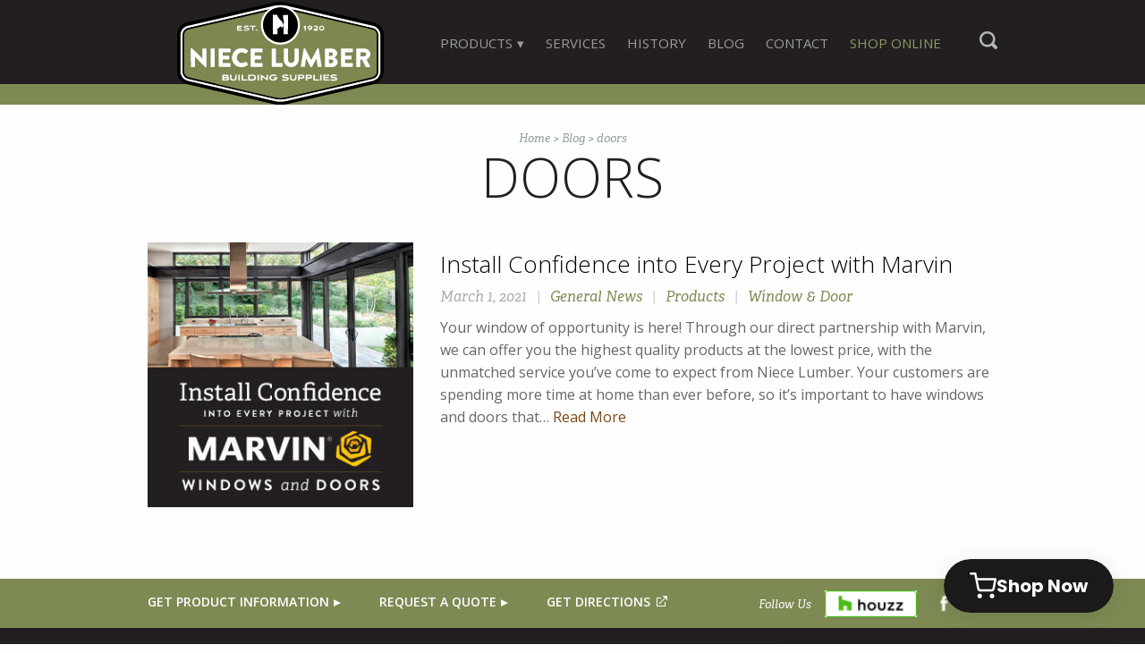

--- FILE ---
content_type: text/html; charset=UTF-8
request_url: https://www.niecelumber.com/tag/doors/
body_size: 18098
content:
<!doctype html>
<html lang="en-US" id="html">
<head>
	<meta charset="UTF-8">
<script type="text/javascript">
/* <![CDATA[ */
var gform;gform||(document.addEventListener("gform_main_scripts_loaded",function(){gform.scriptsLoaded=!0}),document.addEventListener("gform/theme/scripts_loaded",function(){gform.themeScriptsLoaded=!0}),window.addEventListener("DOMContentLoaded",function(){gform.domLoaded=!0}),gform={domLoaded:!1,scriptsLoaded:!1,themeScriptsLoaded:!1,isFormEditor:()=>"function"==typeof InitializeEditor,callIfLoaded:function(o){return!(!gform.domLoaded||!gform.scriptsLoaded||!gform.themeScriptsLoaded&&!gform.isFormEditor()||(gform.isFormEditor()&&console.warn("The use of gform.initializeOnLoaded() is deprecated in the form editor context and will be removed in Gravity Forms 3.1."),o(),0))},initializeOnLoaded:function(o){gform.callIfLoaded(o)||(document.addEventListener("gform_main_scripts_loaded",()=>{gform.scriptsLoaded=!0,gform.callIfLoaded(o)}),document.addEventListener("gform/theme/scripts_loaded",()=>{gform.themeScriptsLoaded=!0,gform.callIfLoaded(o)}),window.addEventListener("DOMContentLoaded",()=>{gform.domLoaded=!0,gform.callIfLoaded(o)}))},hooks:{action:{},filter:{}},addAction:function(o,r,e,t){gform.addHook("action",o,r,e,t)},addFilter:function(o,r,e,t){gform.addHook("filter",o,r,e,t)},doAction:function(o){gform.doHook("action",o,arguments)},applyFilters:function(o){return gform.doHook("filter",o,arguments)},removeAction:function(o,r){gform.removeHook("action",o,r)},removeFilter:function(o,r,e){gform.removeHook("filter",o,r,e)},addHook:function(o,r,e,t,n){null==gform.hooks[o][r]&&(gform.hooks[o][r]=[]);var d=gform.hooks[o][r];null==n&&(n=r+"_"+d.length),gform.hooks[o][r].push({tag:n,callable:e,priority:t=null==t?10:t})},doHook:function(r,o,e){var t;if(e=Array.prototype.slice.call(e,1),null!=gform.hooks[r][o]&&((o=gform.hooks[r][o]).sort(function(o,r){return o.priority-r.priority}),o.forEach(function(o){"function"!=typeof(t=o.callable)&&(t=window[t]),"action"==r?t.apply(null,e):e[0]=t.apply(null,e)})),"filter"==r)return e[0]},removeHook:function(o,r,t,n){var e;null!=gform.hooks[o][r]&&(e=(e=gform.hooks[o][r]).filter(function(o,r,e){return!!(null!=n&&n!=o.tag||null!=t&&t!=o.priority)}),gform.hooks[o][r]=e)}});
/* ]]> */
</script>

	<meta name="viewport" content="width=device-width, initial-scale=1">
	<link rel="profile" href="http://gmpg.org/xfn/11">

	<meta name='robots' content='index, follow, max-image-preview:large, max-snippet:-1, max-video-preview:-1' />

            <script data-no-defer="1" data-ezscrex="false" data-cfasync="false" data-pagespeed-no-defer data-cookieconsent="ignore">
                var ctPublicFunctions = {"_ajax_nonce":"52b2aed82a","_rest_nonce":"8e409e773a","_ajax_url":"\/wp-admin\/admin-ajax.php","_rest_url":"https:\/\/www.niecelumber.com\/wp-json\/","data__cookies_type":"native","data__ajax_type":"rest","data__bot_detector_enabled":0,"data__frontend_data_log_enabled":1,"cookiePrefix":"","wprocket_detected":true,"host_url":"www.niecelumber.com","text__ee_click_to_select":"Click to select the whole data","text__ee_original_email":"The complete one is","text__ee_got_it":"Got it","text__ee_blocked":"Blocked","text__ee_cannot_connect":"Cannot connect","text__ee_cannot_decode":"Can not decode email. Unknown reason","text__ee_email_decoder":"CleanTalk email decoder","text__ee_wait_for_decoding":"The magic is on the way!","text__ee_decoding_process":"Please wait a few seconds while we decode the contact data."}
            </script>
        
            <script data-no-defer="1" data-ezscrex="false" data-cfasync="false" data-pagespeed-no-defer data-cookieconsent="ignore">
                var ctPublic = {"_ajax_nonce":"52b2aed82a","settings__forms__check_internal":"0","settings__forms__check_external":"0","settings__forms__force_protection":0,"settings__forms__search_test":"0","settings__forms__wc_add_to_cart":"0","settings__data__bot_detector_enabled":0,"settings__sfw__anti_crawler":0,"blog_home":"https:\/\/www.niecelumber.com\/","pixel__setting":"0","pixel__enabled":false,"pixel__url":null,"data__email_check_before_post":"1","data__email_check_exist_post":0,"data__cookies_type":"native","data__key_is_ok":true,"data__visible_fields_required":true,"wl_brandname":"Anti-Spam by CleanTalk","wl_brandname_short":"CleanTalk","ct_checkjs_key":"ad9f6639f4ff0b62c8bfbe38c7829adf4d1e5f719a1d9bca2c2d1c2d8159c0d7","emailEncoderPassKey":"c524287ef9b4d26078e6c6ba678e3353","bot_detector_forms_excluded":"W10=","advancedCacheExists":true,"varnishCacheExists":false,"wc_ajax_add_to_cart":false}
            </script>
        
	<!-- This site is optimized with the Yoast SEO plugin v26.7 - https://yoast.com/wordpress/plugins/seo/ -->
	<title>doors Archives - Niece Lumber</title>
<link data-rocket-preload as="style" href="https://fonts.googleapis.com/css2?family=Open+Sans:ital,wght@0,300;0,400;0,600;0,800;1,300;1,400;1,600;1,800&#038;display=swap" rel="preload">
<link href="https://fonts.googleapis.com/css2?family=Open+Sans:ital,wght@0,300;0,400;0,600;0,800;1,300;1,400;1,600;1,800&#038;display=swap" media="print" onload="this.media=&#039;all&#039;" rel="stylesheet">
<noscript data-wpr-hosted-gf-parameters=""><link rel="stylesheet" href="https://fonts.googleapis.com/css2?family=Open+Sans:ital,wght@0,300;0,400;0,600;0,800;1,300;1,400;1,600;1,800&#038;display=swap"></noscript>
	<link rel="canonical" href="https://www.niecelumber.com/tag/doors/" />
	<meta property="og:locale" content="en_US" />
	<meta property="og:type" content="article" />
	<meta property="og:title" content="doors Archives - Niece Lumber" />
	<meta property="og:url" content="https://www.niecelumber.com/tag/doors/" />
	<meta property="og:site_name" content="Niece Lumber" />
	<script type="application/ld+json" class="yoast-schema-graph">{"@context":"https://schema.org","@graph":[{"@type":"CollectionPage","@id":"https://www.niecelumber.com/tag/doors/","url":"https://www.niecelumber.com/tag/doors/","name":"doors Archives - Niece Lumber","isPartOf":{"@id":"https://www.niecelumber.com/#website"},"primaryImageOfPage":{"@id":"https://www.niecelumber.com/tag/doors/#primaryimage"},"image":{"@id":"https://www.niecelumber.com/tag/doors/#primaryimage"},"thumbnailUrl":"https://www.niecelumber.com/wp-content/uploads/niece-marvin-professional-blog-feat.jpg","breadcrumb":{"@id":"https://www.niecelumber.com/tag/doors/#breadcrumb"},"inLanguage":"en-US"},{"@type":"ImageObject","inLanguage":"en-US","@id":"https://www.niecelumber.com/tag/doors/#primaryimage","url":"https://www.niecelumber.com/wp-content/uploads/niece-marvin-professional-blog-feat.jpg","contentUrl":"https://www.niecelumber.com/wp-content/uploads/niece-marvin-professional-blog-feat.jpg","width":310,"height":310,"caption":"Professional Feature Image"},{"@type":"BreadcrumbList","@id":"https://www.niecelumber.com/tag/doors/#breadcrumb","itemListElement":[{"@type":"ListItem","position":1,"name":"Home","item":"https://www.niecelumber.com/"},{"@type":"ListItem","position":2,"name":"doors"}]},{"@type":"WebSite","@id":"https://www.niecelumber.com/#website","url":"https://www.niecelumber.com/","name":"Niece Lumber","description":"","potentialAction":[{"@type":"SearchAction","target":{"@type":"EntryPoint","urlTemplate":"https://www.niecelumber.com/?s={search_term_string}"},"query-input":{"@type":"PropertyValueSpecification","valueRequired":true,"valueName":"search_term_string"}}],"inLanguage":"en-US"}]}</script>
	<!-- / Yoast SEO plugin. -->


<link rel='dns-prefetch' href='//static.addtoany.com' />
<link href='https://fonts.gstatic.com' crossorigin rel='preconnect' />
<link rel="alternate" type="application/rss+xml" title="Niece Lumber &raquo; Feed" href="https://www.niecelumber.com/feed/" />
<link rel="alternate" type="application/rss+xml" title="Niece Lumber &raquo; doors Tag Feed" href="https://www.niecelumber.com/tag/doors/feed/" />
		<!-- This site uses the Google Analytics by MonsterInsights plugin v9.11.1 - Using Analytics tracking - https://www.monsterinsights.com/ -->
							<script src="//www.googletagmanager.com/gtag/js?id=G-ZS1CSYTWG5"  data-cfasync="false" data-wpfc-render="false" type="text/javascript" async></script>
			<script data-cfasync="false" data-wpfc-render="false" type="text/javascript">
				var mi_version = '9.11.1';
				var mi_track_user = true;
				var mi_no_track_reason = '';
								var MonsterInsightsDefaultLocations = {"page_location":"https:\/\/www.niecelumber.com\/tag\/doors\/"};
								if ( typeof MonsterInsightsPrivacyGuardFilter === 'function' ) {
					var MonsterInsightsLocations = (typeof MonsterInsightsExcludeQuery === 'object') ? MonsterInsightsPrivacyGuardFilter( MonsterInsightsExcludeQuery ) : MonsterInsightsPrivacyGuardFilter( MonsterInsightsDefaultLocations );
				} else {
					var MonsterInsightsLocations = (typeof MonsterInsightsExcludeQuery === 'object') ? MonsterInsightsExcludeQuery : MonsterInsightsDefaultLocations;
				}

								var disableStrs = [
										'ga-disable-G-ZS1CSYTWG5',
									];

				/* Function to detect opted out users */
				function __gtagTrackerIsOptedOut() {
					for (var index = 0; index < disableStrs.length; index++) {
						if (document.cookie.indexOf(disableStrs[index] + '=true') > -1) {
							return true;
						}
					}

					return false;
				}

				/* Disable tracking if the opt-out cookie exists. */
				if (__gtagTrackerIsOptedOut()) {
					for (var index = 0; index < disableStrs.length; index++) {
						window[disableStrs[index]] = true;
					}
				}

				/* Opt-out function */
				function __gtagTrackerOptout() {
					for (var index = 0; index < disableStrs.length; index++) {
						document.cookie = disableStrs[index] + '=true; expires=Thu, 31 Dec 2099 23:59:59 UTC; path=/';
						window[disableStrs[index]] = true;
					}
				}

				if ('undefined' === typeof gaOptout) {
					function gaOptout() {
						__gtagTrackerOptout();
					}
				}
								window.dataLayer = window.dataLayer || [];

				window.MonsterInsightsDualTracker = {
					helpers: {},
					trackers: {},
				};
				if (mi_track_user) {
					function __gtagDataLayer() {
						dataLayer.push(arguments);
					}

					function __gtagTracker(type, name, parameters) {
						if (!parameters) {
							parameters = {};
						}

						if (parameters.send_to) {
							__gtagDataLayer.apply(null, arguments);
							return;
						}

						if (type === 'event') {
														parameters.send_to = monsterinsights_frontend.v4_id;
							var hookName = name;
							if (typeof parameters['event_category'] !== 'undefined') {
								hookName = parameters['event_category'] + ':' + name;
							}

							if (typeof MonsterInsightsDualTracker.trackers[hookName] !== 'undefined') {
								MonsterInsightsDualTracker.trackers[hookName](parameters);
							} else {
								__gtagDataLayer('event', name, parameters);
							}
							
						} else {
							__gtagDataLayer.apply(null, arguments);
						}
					}

					__gtagTracker('js', new Date());
					__gtagTracker('set', {
						'developer_id.dZGIzZG': true,
											});
					if ( MonsterInsightsLocations.page_location ) {
						__gtagTracker('set', MonsterInsightsLocations);
					}
										__gtagTracker('config', 'G-ZS1CSYTWG5', {"forceSSL":"true"} );
										window.gtag = __gtagTracker;										(function () {
						/* https://developers.google.com/analytics/devguides/collection/analyticsjs/ */
						/* ga and __gaTracker compatibility shim. */
						var noopfn = function () {
							return null;
						};
						var newtracker = function () {
							return new Tracker();
						};
						var Tracker = function () {
							return null;
						};
						var p = Tracker.prototype;
						p.get = noopfn;
						p.set = noopfn;
						p.send = function () {
							var args = Array.prototype.slice.call(arguments);
							args.unshift('send');
							__gaTracker.apply(null, args);
						};
						var __gaTracker = function () {
							var len = arguments.length;
							if (len === 0) {
								return;
							}
							var f = arguments[len - 1];
							if (typeof f !== 'object' || f === null || typeof f.hitCallback !== 'function') {
								if ('send' === arguments[0]) {
									var hitConverted, hitObject = false, action;
									if ('event' === arguments[1]) {
										if ('undefined' !== typeof arguments[3]) {
											hitObject = {
												'eventAction': arguments[3],
												'eventCategory': arguments[2],
												'eventLabel': arguments[4],
												'value': arguments[5] ? arguments[5] : 1,
											}
										}
									}
									if ('pageview' === arguments[1]) {
										if ('undefined' !== typeof arguments[2]) {
											hitObject = {
												'eventAction': 'page_view',
												'page_path': arguments[2],
											}
										}
									}
									if (typeof arguments[2] === 'object') {
										hitObject = arguments[2];
									}
									if (typeof arguments[5] === 'object') {
										Object.assign(hitObject, arguments[5]);
									}
									if ('undefined' !== typeof arguments[1].hitType) {
										hitObject = arguments[1];
										if ('pageview' === hitObject.hitType) {
											hitObject.eventAction = 'page_view';
										}
									}
									if (hitObject) {
										action = 'timing' === arguments[1].hitType ? 'timing_complete' : hitObject.eventAction;
										hitConverted = mapArgs(hitObject);
										__gtagTracker('event', action, hitConverted);
									}
								}
								return;
							}

							function mapArgs(args) {
								var arg, hit = {};
								var gaMap = {
									'eventCategory': 'event_category',
									'eventAction': 'event_action',
									'eventLabel': 'event_label',
									'eventValue': 'event_value',
									'nonInteraction': 'non_interaction',
									'timingCategory': 'event_category',
									'timingVar': 'name',
									'timingValue': 'value',
									'timingLabel': 'event_label',
									'page': 'page_path',
									'location': 'page_location',
									'title': 'page_title',
									'referrer' : 'page_referrer',
								};
								for (arg in args) {
																		if (!(!args.hasOwnProperty(arg) || !gaMap.hasOwnProperty(arg))) {
										hit[gaMap[arg]] = args[arg];
									} else {
										hit[arg] = args[arg];
									}
								}
								return hit;
							}

							try {
								f.hitCallback();
							} catch (ex) {
							}
						};
						__gaTracker.create = newtracker;
						__gaTracker.getByName = newtracker;
						__gaTracker.getAll = function () {
							return [];
						};
						__gaTracker.remove = noopfn;
						__gaTracker.loaded = true;
						window['__gaTracker'] = __gaTracker;
					})();
									} else {
										console.log("");
					(function () {
						function __gtagTracker() {
							return null;
						}

						window['__gtagTracker'] = __gtagTracker;
						window['gtag'] = __gtagTracker;
					})();
									}
			</script>
							<!-- / Google Analytics by MonsterInsights -->
		<style id='wp-img-auto-sizes-contain-inline-css' type='text/css'>
img:is([sizes=auto i],[sizes^="auto," i]){contain-intrinsic-size:3000px 1500px}
/*# sourceURL=wp-img-auto-sizes-contain-inline-css */
</style>
<style id='wp-block-library-inline-css' type='text/css'>
:root{--wp-block-synced-color:#7a00df;--wp-block-synced-color--rgb:122,0,223;--wp-bound-block-color:var(--wp-block-synced-color);--wp-editor-canvas-background:#ddd;--wp-admin-theme-color:#007cba;--wp-admin-theme-color--rgb:0,124,186;--wp-admin-theme-color-darker-10:#006ba1;--wp-admin-theme-color-darker-10--rgb:0,107,160.5;--wp-admin-theme-color-darker-20:#005a87;--wp-admin-theme-color-darker-20--rgb:0,90,135;--wp-admin-border-width-focus:2px}@media (min-resolution:192dpi){:root{--wp-admin-border-width-focus:1.5px}}.wp-element-button{cursor:pointer}:root .has-very-light-gray-background-color{background-color:#eee}:root .has-very-dark-gray-background-color{background-color:#313131}:root .has-very-light-gray-color{color:#eee}:root .has-very-dark-gray-color{color:#313131}:root .has-vivid-green-cyan-to-vivid-cyan-blue-gradient-background{background:linear-gradient(135deg,#00d084,#0693e3)}:root .has-purple-crush-gradient-background{background:linear-gradient(135deg,#34e2e4,#4721fb 50%,#ab1dfe)}:root .has-hazy-dawn-gradient-background{background:linear-gradient(135deg,#faaca8,#dad0ec)}:root .has-subdued-olive-gradient-background{background:linear-gradient(135deg,#fafae1,#67a671)}:root .has-atomic-cream-gradient-background{background:linear-gradient(135deg,#fdd79a,#004a59)}:root .has-nightshade-gradient-background{background:linear-gradient(135deg,#330968,#31cdcf)}:root .has-midnight-gradient-background{background:linear-gradient(135deg,#020381,#2874fc)}:root{--wp--preset--font-size--normal:16px;--wp--preset--font-size--huge:42px}.has-regular-font-size{font-size:1em}.has-larger-font-size{font-size:2.625em}.has-normal-font-size{font-size:var(--wp--preset--font-size--normal)}.has-huge-font-size{font-size:var(--wp--preset--font-size--huge)}.has-text-align-center{text-align:center}.has-text-align-left{text-align:left}.has-text-align-right{text-align:right}.has-fit-text{white-space:nowrap!important}#end-resizable-editor-section{display:none}.aligncenter{clear:both}.items-justified-left{justify-content:flex-start}.items-justified-center{justify-content:center}.items-justified-right{justify-content:flex-end}.items-justified-space-between{justify-content:space-between}.screen-reader-text{border:0;clip-path:inset(50%);height:1px;margin:-1px;overflow:hidden;padding:0;position:absolute;width:1px;word-wrap:normal!important}.screen-reader-text:focus{background-color:#ddd;clip-path:none;color:#444;display:block;font-size:1em;height:auto;left:5px;line-height:normal;padding:15px 23px 14px;text-decoration:none;top:5px;width:auto;z-index:100000}html :where(.has-border-color){border-style:solid}html :where([style*=border-top-color]){border-top-style:solid}html :where([style*=border-right-color]){border-right-style:solid}html :where([style*=border-bottom-color]){border-bottom-style:solid}html :where([style*=border-left-color]){border-left-style:solid}html :where([style*=border-width]){border-style:solid}html :where([style*=border-top-width]){border-top-style:solid}html :where([style*=border-right-width]){border-right-style:solid}html :where([style*=border-bottom-width]){border-bottom-style:solid}html :where([style*=border-left-width]){border-left-style:solid}html :where(img[class*=wp-image-]){height:auto;max-width:100%}:where(figure){margin:0 0 1em}html :where(.is-position-sticky){--wp-admin--admin-bar--position-offset:var(--wp-admin--admin-bar--height,0px)}@media screen and (max-width:600px){html :where(.is-position-sticky){--wp-admin--admin-bar--position-offset:0px}}

/*# sourceURL=wp-block-library-inline-css */
</style><style id='global-styles-inline-css' type='text/css'>
:root{--wp--preset--aspect-ratio--square: 1;--wp--preset--aspect-ratio--4-3: 4/3;--wp--preset--aspect-ratio--3-4: 3/4;--wp--preset--aspect-ratio--3-2: 3/2;--wp--preset--aspect-ratio--2-3: 2/3;--wp--preset--aspect-ratio--16-9: 16/9;--wp--preset--aspect-ratio--9-16: 9/16;--wp--preset--color--black: #000000;--wp--preset--color--cyan-bluish-gray: #abb8c3;--wp--preset--color--white: #ffffff;--wp--preset--color--pale-pink: #f78da7;--wp--preset--color--vivid-red: #cf2e2e;--wp--preset--color--luminous-vivid-orange: #ff6900;--wp--preset--color--luminous-vivid-amber: #fcb900;--wp--preset--color--light-green-cyan: #7bdcb5;--wp--preset--color--vivid-green-cyan: #00d084;--wp--preset--color--pale-cyan-blue: #8ed1fc;--wp--preset--color--vivid-cyan-blue: #0693e3;--wp--preset--color--vivid-purple: #9b51e0;--wp--preset--gradient--vivid-cyan-blue-to-vivid-purple: linear-gradient(135deg,rgb(6,147,227) 0%,rgb(155,81,224) 100%);--wp--preset--gradient--light-green-cyan-to-vivid-green-cyan: linear-gradient(135deg,rgb(122,220,180) 0%,rgb(0,208,130) 100%);--wp--preset--gradient--luminous-vivid-amber-to-luminous-vivid-orange: linear-gradient(135deg,rgb(252,185,0) 0%,rgb(255,105,0) 100%);--wp--preset--gradient--luminous-vivid-orange-to-vivid-red: linear-gradient(135deg,rgb(255,105,0) 0%,rgb(207,46,46) 100%);--wp--preset--gradient--very-light-gray-to-cyan-bluish-gray: linear-gradient(135deg,rgb(238,238,238) 0%,rgb(169,184,195) 100%);--wp--preset--gradient--cool-to-warm-spectrum: linear-gradient(135deg,rgb(74,234,220) 0%,rgb(151,120,209) 20%,rgb(207,42,186) 40%,rgb(238,44,130) 60%,rgb(251,105,98) 80%,rgb(254,248,76) 100%);--wp--preset--gradient--blush-light-purple: linear-gradient(135deg,rgb(255,206,236) 0%,rgb(152,150,240) 100%);--wp--preset--gradient--blush-bordeaux: linear-gradient(135deg,rgb(254,205,165) 0%,rgb(254,45,45) 50%,rgb(107,0,62) 100%);--wp--preset--gradient--luminous-dusk: linear-gradient(135deg,rgb(255,203,112) 0%,rgb(199,81,192) 50%,rgb(65,88,208) 100%);--wp--preset--gradient--pale-ocean: linear-gradient(135deg,rgb(255,245,203) 0%,rgb(182,227,212) 50%,rgb(51,167,181) 100%);--wp--preset--gradient--electric-grass: linear-gradient(135deg,rgb(202,248,128) 0%,rgb(113,206,126) 100%);--wp--preset--gradient--midnight: linear-gradient(135deg,rgb(2,3,129) 0%,rgb(40,116,252) 100%);--wp--preset--font-size--small: 13px;--wp--preset--font-size--medium: 20px;--wp--preset--font-size--large: 36px;--wp--preset--font-size--x-large: 42px;--wp--preset--spacing--20: 0.44rem;--wp--preset--spacing--30: 0.67rem;--wp--preset--spacing--40: 1rem;--wp--preset--spacing--50: 1.5rem;--wp--preset--spacing--60: 2.25rem;--wp--preset--spacing--70: 3.38rem;--wp--preset--spacing--80: 5.06rem;--wp--preset--shadow--natural: 6px 6px 9px rgba(0, 0, 0, 0.2);--wp--preset--shadow--deep: 12px 12px 50px rgba(0, 0, 0, 0.4);--wp--preset--shadow--sharp: 6px 6px 0px rgba(0, 0, 0, 0.2);--wp--preset--shadow--outlined: 6px 6px 0px -3px rgb(255, 255, 255), 6px 6px rgb(0, 0, 0);--wp--preset--shadow--crisp: 6px 6px 0px rgb(0, 0, 0);}:where(.is-layout-flex){gap: 0.5em;}:where(.is-layout-grid){gap: 0.5em;}body .is-layout-flex{display: flex;}.is-layout-flex{flex-wrap: wrap;align-items: center;}.is-layout-flex > :is(*, div){margin: 0;}body .is-layout-grid{display: grid;}.is-layout-grid > :is(*, div){margin: 0;}:where(.wp-block-columns.is-layout-flex){gap: 2em;}:where(.wp-block-columns.is-layout-grid){gap: 2em;}:where(.wp-block-post-template.is-layout-flex){gap: 1.25em;}:where(.wp-block-post-template.is-layout-grid){gap: 1.25em;}.has-black-color{color: var(--wp--preset--color--black) !important;}.has-cyan-bluish-gray-color{color: var(--wp--preset--color--cyan-bluish-gray) !important;}.has-white-color{color: var(--wp--preset--color--white) !important;}.has-pale-pink-color{color: var(--wp--preset--color--pale-pink) !important;}.has-vivid-red-color{color: var(--wp--preset--color--vivid-red) !important;}.has-luminous-vivid-orange-color{color: var(--wp--preset--color--luminous-vivid-orange) !important;}.has-luminous-vivid-amber-color{color: var(--wp--preset--color--luminous-vivid-amber) !important;}.has-light-green-cyan-color{color: var(--wp--preset--color--light-green-cyan) !important;}.has-vivid-green-cyan-color{color: var(--wp--preset--color--vivid-green-cyan) !important;}.has-pale-cyan-blue-color{color: var(--wp--preset--color--pale-cyan-blue) !important;}.has-vivid-cyan-blue-color{color: var(--wp--preset--color--vivid-cyan-blue) !important;}.has-vivid-purple-color{color: var(--wp--preset--color--vivid-purple) !important;}.has-black-background-color{background-color: var(--wp--preset--color--black) !important;}.has-cyan-bluish-gray-background-color{background-color: var(--wp--preset--color--cyan-bluish-gray) !important;}.has-white-background-color{background-color: var(--wp--preset--color--white) !important;}.has-pale-pink-background-color{background-color: var(--wp--preset--color--pale-pink) !important;}.has-vivid-red-background-color{background-color: var(--wp--preset--color--vivid-red) !important;}.has-luminous-vivid-orange-background-color{background-color: var(--wp--preset--color--luminous-vivid-orange) !important;}.has-luminous-vivid-amber-background-color{background-color: var(--wp--preset--color--luminous-vivid-amber) !important;}.has-light-green-cyan-background-color{background-color: var(--wp--preset--color--light-green-cyan) !important;}.has-vivid-green-cyan-background-color{background-color: var(--wp--preset--color--vivid-green-cyan) !important;}.has-pale-cyan-blue-background-color{background-color: var(--wp--preset--color--pale-cyan-blue) !important;}.has-vivid-cyan-blue-background-color{background-color: var(--wp--preset--color--vivid-cyan-blue) !important;}.has-vivid-purple-background-color{background-color: var(--wp--preset--color--vivid-purple) !important;}.has-black-border-color{border-color: var(--wp--preset--color--black) !important;}.has-cyan-bluish-gray-border-color{border-color: var(--wp--preset--color--cyan-bluish-gray) !important;}.has-white-border-color{border-color: var(--wp--preset--color--white) !important;}.has-pale-pink-border-color{border-color: var(--wp--preset--color--pale-pink) !important;}.has-vivid-red-border-color{border-color: var(--wp--preset--color--vivid-red) !important;}.has-luminous-vivid-orange-border-color{border-color: var(--wp--preset--color--luminous-vivid-orange) !important;}.has-luminous-vivid-amber-border-color{border-color: var(--wp--preset--color--luminous-vivid-amber) !important;}.has-light-green-cyan-border-color{border-color: var(--wp--preset--color--light-green-cyan) !important;}.has-vivid-green-cyan-border-color{border-color: var(--wp--preset--color--vivid-green-cyan) !important;}.has-pale-cyan-blue-border-color{border-color: var(--wp--preset--color--pale-cyan-blue) !important;}.has-vivid-cyan-blue-border-color{border-color: var(--wp--preset--color--vivid-cyan-blue) !important;}.has-vivid-purple-border-color{border-color: var(--wp--preset--color--vivid-purple) !important;}.has-vivid-cyan-blue-to-vivid-purple-gradient-background{background: var(--wp--preset--gradient--vivid-cyan-blue-to-vivid-purple) !important;}.has-light-green-cyan-to-vivid-green-cyan-gradient-background{background: var(--wp--preset--gradient--light-green-cyan-to-vivid-green-cyan) !important;}.has-luminous-vivid-amber-to-luminous-vivid-orange-gradient-background{background: var(--wp--preset--gradient--luminous-vivid-amber-to-luminous-vivid-orange) !important;}.has-luminous-vivid-orange-to-vivid-red-gradient-background{background: var(--wp--preset--gradient--luminous-vivid-orange-to-vivid-red) !important;}.has-very-light-gray-to-cyan-bluish-gray-gradient-background{background: var(--wp--preset--gradient--very-light-gray-to-cyan-bluish-gray) !important;}.has-cool-to-warm-spectrum-gradient-background{background: var(--wp--preset--gradient--cool-to-warm-spectrum) !important;}.has-blush-light-purple-gradient-background{background: var(--wp--preset--gradient--blush-light-purple) !important;}.has-blush-bordeaux-gradient-background{background: var(--wp--preset--gradient--blush-bordeaux) !important;}.has-luminous-dusk-gradient-background{background: var(--wp--preset--gradient--luminous-dusk) !important;}.has-pale-ocean-gradient-background{background: var(--wp--preset--gradient--pale-ocean) !important;}.has-electric-grass-gradient-background{background: var(--wp--preset--gradient--electric-grass) !important;}.has-midnight-gradient-background{background: var(--wp--preset--gradient--midnight) !important;}.has-small-font-size{font-size: var(--wp--preset--font-size--small) !important;}.has-medium-font-size{font-size: var(--wp--preset--font-size--medium) !important;}.has-large-font-size{font-size: var(--wp--preset--font-size--large) !important;}.has-x-large-font-size{font-size: var(--wp--preset--font-size--x-large) !important;}
/*# sourceURL=global-styles-inline-css */
</style>

<style id='classic-theme-styles-inline-css' type='text/css'>
/*! This file is auto-generated */
.wp-block-button__link{color:#fff;background-color:#32373c;border-radius:9999px;box-shadow:none;text-decoration:none;padding:calc(.667em + 2px) calc(1.333em + 2px);font-size:1.125em}.wp-block-file__button{background:#32373c;color:#fff;text-decoration:none}
/*# sourceURL=/wp-includes/css/classic-themes.min.css */
</style>
<link rel='stylesheet' id='cleantalk-public-css-css' href='https://www.niecelumber.com/wp-content/plugins/cleantalk-spam-protect/css/cleantalk-public.min.css?ver=6.70.1_1767820917' type='text/css' media='all' />
<link rel='stylesheet' id='cleantalk-email-decoder-css-css' href='https://www.niecelumber.com/wp-content/plugins/cleantalk-spam-protect/css/cleantalk-email-decoder.min.css?ver=6.70.1_1767820917' type='text/css' media='all' />
<link rel='stylesheet' id='foundation-css' href='https://www.niecelumber.com/wp-content/themes/yhmoulding-2019/css/foundation.min.css?ver=6.5.1' type='text/css' media='all' />
<link rel='stylesheet' id='fancybox-base-style-css' href='https://www.niecelumber.com/wp-content/themes/yhmoulding-2019/css/jquery.fancybox.min.css?ver=3.1.25' type='text/css' media='all' />
<link data-minify="1" rel='stylesheet' id='select2-styles-css' href='https://www.niecelumber.com/wp-content/cache/min/1/wp-content/themes/yhmoulding-2019/js/select2/select2.css?ver=1768530215' type='text/css' media='all' />
<link data-minify="1" rel='stylesheet' id='yhdm-wishlist-css' href='https://www.niecelumber.com/wp-content/cache/min/1/wp-content/themes/yhmoulding-2019/wishlist/css/wishlist.css?ver=1768530215' type='text/css' media='all' />
<link data-minify="1" rel='stylesheet' id='arve-css' href='https://www.niecelumber.com/wp-content/cache/min/1/wp-content/plugins/advanced-responsive-video-embedder/build/main.css?ver=1768530215' type='text/css' media='all' />
<link rel='stylesheet' id='addtoany-css' href='https://www.niecelumber.com/wp-content/plugins/add-to-any/addtoany.min.css?ver=1.16' type='text/css' media='all' />
<style id='addtoany-inline-css' type='text/css'>
.addtoany_shortcode .a2a_svg.a2a_s__default {padding:5px;}
/*# sourceURL=addtoany-inline-css */
</style>
<link data-minify="1" rel='stylesheet' id='yhmoulding-2019-style-css' href='https://www.niecelumber.com/wp-content/cache/min/1/wp-content/themes/yhmoulding-2019-niece/css/style.css?ver=1768530215' type='text/css' media='all' />
<link data-minify="1" rel='stylesheet' id='flexslider-base-style-css' href='https://www.niecelumber.com/wp-content/cache/min/1/wp-content/themes/yhmoulding-2019-niece/css/flexslider.css?ver=1768530215' type='text/css' media='all' />
<link data-minify="1" rel='stylesheet' id='responsive-tables-style-css' href='https://www.niecelumber.com/wp-content/cache/min/1/wp-content/themes/yhmoulding-2019-niece/css/responsive-tables.css?ver=1768530215' type='text/css' media='all' />
<script type="text/javascript" src="https://www.niecelumber.com/wp-content/plugins/google-analytics-for-wordpress/assets/js/frontend-gtag.min.js?ver=9.11.1" id="monsterinsights-frontend-script-js" async="async" data-wp-strategy="async"></script>
<script data-cfasync="false" data-wpfc-render="false" type="text/javascript" id='monsterinsights-frontend-script-js-extra'>/* <![CDATA[ */
var monsterinsights_frontend = {"js_events_tracking":"true","download_extensions":"doc,pdf,ppt,zip,xls,docx,pptx,xlsx","inbound_paths":"[]","home_url":"https:\/\/www.niecelumber.com","hash_tracking":"false","v4_id":"G-ZS1CSYTWG5"};/* ]]> */
</script>
<script type="text/javascript" id="addtoany-core-js-before">
/* <![CDATA[ */
window.a2a_config=window.a2a_config||{};a2a_config.callbacks=[];a2a_config.overlays=[];a2a_config.templates={};

//# sourceURL=addtoany-core-js-before
/* ]]> */
</script>
<script type="text/javascript" defer src="https://static.addtoany.com/menu/page.js" id="addtoany-core-js"></script>
<script type="text/javascript" src="https://www.niecelumber.com/wp-includes/js/jquery/jquery.min.js?ver=3.7.1" id="jquery-core-js"></script>
<script type="text/javascript" src="https://www.niecelumber.com/wp-includes/js/jquery/jquery-migrate.min.js?ver=3.4.1" id="jquery-migrate-js"></script>
<script type="text/javascript" defer src="https://www.niecelumber.com/wp-content/plugins/add-to-any/addtoany.min.js?ver=1.1" id="addtoany-jquery-js"></script>
<script type="text/javascript" src="https://www.niecelumber.com/wp-content/plugins/cleantalk-spam-protect/js/apbct-public-bundle_gathering.min.js?ver=6.70.1_1767820917" id="apbct-public-bundle_gathering.min-js-js"></script>
<script type="text/javascript" src="https://www.niecelumber.com/wp-content/plugins/yellow-house-moulding/public/js/yhdm.min.js?ver=2.2.0" id="yhdm-public-js"></script>
<script type="text/javascript" src="https://www.niecelumber.com/wp-content/themes/yhmoulding-2019/js/select2/select2.min.js?ver=6.9" id="select2-script-js"></script>
<script data-minify="1" type="text/javascript" src="https://www.niecelumber.com/wp-content/cache/min/1/wp-content/themes/yhmoulding-2019/js/mouldings.js?ver=1768530216" id="yhdm-script-js"></script>
<script data-minify="1" type="text/javascript" src="https://www.niecelumber.com/wp-content/cache/min/1/wp-content/themes/yhmoulding-2019/wishlist/js/jquery.popupoverlay.js?ver=1768530216" id="yhdm-wishlist-overlay-js"></script>
<script type="text/javascript" id="yhdm-wishlist-js-extra">
/* <![CDATA[ */
var WishlistData = {"nonce":"c992a2b85d","admin_ajax":"https://www.niecelumber.com/wp-admin/admin-ajax.php"};
//# sourceURL=yhdm-wishlist-js-extra
/* ]]> */
</script>
<script data-minify="1" type="text/javascript" src="https://www.niecelumber.com/wp-content/cache/min/1/wp-content/themes/yhmoulding-2019/wishlist/js/wishlist.js?ver=1768530216" id="yhdm-wishlist-js"></script>
<script data-minify="1" type="text/javascript" src="https://www.niecelumber.com/wp-content/cache/min/1/wp-content/themes/yhmoulding-2019-niece/js/responsive-tables.js?ver=1768530216" id="responsive-tables-script-js"></script>
<link rel="https://api.w.org/" href="https://www.niecelumber.com/wp-json/" /><link rel="alternate" title="JSON" type="application/json" href="https://www.niecelumber.com/wp-json/wp/v2/tags/254" /><link rel="EditURI" type="application/rsd+xml" title="RSD" href="https://www.niecelumber.com/xmlrpc.php?rsd" />
<link rel="apple-touch-icon" sizes="180x180" href="https://www.niecelumber.com/wp-content/themes/yhmoulding-2019-niece/favicons/apple-touch-icon.png">
<link rel="icon" type="image/png" sizes="32x32" href="https://www.niecelumber.com/wp-content/themes/yhmoulding-2019-niece/favicons/favicon-32x32.png">
<link rel="icon" type="image/png" sizes="16x16" href="https://www.niecelumber.com/wp-content/themes/yhmoulding-2019-niece/favicons/favicon-16x16.png">
<link rel="manifest" href="https://www.niecelumber.com/wp-content/themes/yhmoulding-2019-niece/favicons/site.webmanifest">
<link rel="mask-icon" href="https://www.niecelumber.com/wp-content/themes/yhmoulding-2019-niece/favicons/safari-pinned-tab.svg" color="#5bbad5">
<link rel="shortcut icon" href="https://www.niecelumber.com/wp-content/themes/yhmoulding-2019-niece/favicons/favicon.ico">
<meta name="msapplication-TileColor" content="#00a300">
<meta name="msapplication-config" content="https://www.niecelumber.com/wp-content/themes/yhmoulding-2019-niece/favicons/browserconfig.xml">
<meta name="theme-color" content="#ffffff">
	<link data-minify="1" rel="stylesheet" href="https://www.niecelumber.com/wp-content/cache/min/1/ptd3odu.css?ver=1768530216">
<link rel="preconnect" href="https://fonts.gstatic.com">

<!-- Hotjar Tracking Code for Niece Lumber -->
<script>
    (function(h,o,t,j,a,r){
        h.hj=h.hj||function(){(h.hj.q=h.hj.q||[]).push(arguments)};
        h._hjSettings={hjid:3285358,hjsv:6};
        a=o.getElementsByTagName('head')[0];
        r=o.createElement('script');r.async=1;
        r.src=t+h._hjSettings.hjid+j+h._hjSettings.hjsv;
        a.appendChild(r);
    })(window,document,'https://static.hotjar.com/c/hotjar-','.js?sv=');
</script>
<!-- Global site tag (gtag.js) - Google Ads: 444334960 -->
<script async src="https://www.googletagmanager.com/gtag/js?id=AW-444334960"></script>
<script>
  window.dataLayer = window.dataLayer || [];
  function gtag(){dataLayer.push(arguments);}
  gtag('js', new Date());
  gtag('config', 'AW-444334960');
</script>
<script>
  gtag('config', 'AW-444334960/PIeRCO_r8vABEPCG8NMB', {
    'phone_conversion_number': '800-932-0779'
  });
</script>
<script>
  gtag('config', 'AW-444334960/mEa0CNiAgPEBEPCG8NMB', {
    'phone_conversion_number': '609-397-1200'
  });
</script>
<link rel='stylesheet' id='gforms_reset_css-css' href='https://www.niecelumber.com/wp-content/plugins/gravityforms/legacy/css/formreset.min.css?ver=2.9.23.2' type='text/css' media='all' />
<link rel='stylesheet' id='gforms_formsmain_css-css' href='https://www.niecelumber.com/wp-content/plugins/gravityforms/legacy/css/formsmain.min.css?ver=2.9.23.2' type='text/css' media='all' />
<link rel='stylesheet' id='gforms_ready_class_css-css' href='https://www.niecelumber.com/wp-content/plugins/gravityforms/legacy/css/readyclass.min.css?ver=2.9.23.2' type='text/css' media='all' />
<link rel='stylesheet' id='gforms_browsers_css-css' href='https://www.niecelumber.com/wp-content/plugins/gravityforms/legacy/css/browsers.min.css?ver=2.9.23.2' type='text/css' media='all' />
<meta name="generator" content="WP Rocket 3.20.2" data-wpr-features="wpr_minify_js wpr_minify_css wpr_desktop" /></head>

<body class="archive tag tag-doors tag-254 wp-theme-yhmoulding-2019 wp-child-theme-yhmoulding-2019-niece hfeed">
<div class="off-canvas-wrapper">
	<div class="off-canvas position-left" id="offCanvas" data-off-canvas data-transition="overlap" data-content-scroll="false">
		<div class="off-canvas-green">
			<nav id="site-navigation-mobile" class="main-navigation-mobile">
				<ul class="vertical menu accordion-menu" data-accordion-menu>
					<li class="menu-item menu-item-type-post_type menu-item-object-page menu-item-home menu-item-16742"><a href="https://www.niecelumber.com/">Home</a></li>
<li class="menu-item menu-item-type-post_type menu-item-object-page menu-item-has-children menu-item-16744"><a href="https://www.niecelumber.com/products/">Products</a>
<ul class="menu vertical nested">
	<li class="menu-item menu-item-type-post_type menu-item-object-page menu-item-941"><a href="https://www.niecelumber.com/products/window-door/">Windows &#038; Doors</a></li>
	<li class="menu-item menu-item-type-post_type menu-item-object-page menu-item-has-children menu-item-944"><a href="https://www.niecelumber.com/products/moulding/">Moulding</a>
	<ul class="menu vertical nested">
		<li class="menu-item menu-item-type-post_type menu-item-object-page menu-item-16741"><a href="https://www.niecelumber.com/products/moulding/moulding-catalog/">Moulding Catalog</a></li>
		<li class="menu-item menu-item-type-post_type menu-item-object-page menu-item-1058"><a href="https://www.niecelumber.com/products/moulding/inspiration-gallery/">Inspiration Gallery</a></li>
		<li class="menu-item menu-item-type-post_type menu-item-object-page menu-item-16737"><a href="https://www.niecelumber.com/products/moulding/wishlist/">Wishlist</a></li>
	</ul>
</li>
	<li class="menu-item menu-item-type-post_type menu-item-object-page menu-item-has-children menu-item-942"><a href="https://www.niecelumber.com/products/kitchen-bath/">Kitchen &amp; Bath</a>
	<ul class="menu vertical nested">
		<li class="menu-item menu-item-type-post_type menu-item-object-page menu-item-15701"><a href="https://www.niecelumber.com/products/kitchen-bath/niece-kitchens-gallery/">Niece Kitchens Gallery</a></li>
		<li class="menu-item menu-item-type-post_type menu-item-object-page menu-item-985"><a href="https://www.niecelumber.com/products/kitchen-bath/cabinetry/">Cabinetry</a></li>
		<li class="menu-item menu-item-type-post_type menu-item-object-page menu-item-986"><a href="https://www.niecelumber.com/products/kitchen-bath/countertops/">Countertops</a></li>
		<li class="menu-item menu-item-type-post_type menu-item-object-page menu-item-987"><a href="https://www.niecelumber.com/products/kitchen-bath/hardware-accessories/">Hardware &#038; Accessories</a></li>
		<li class="menu-item menu-item-type-post_type menu-item-object-page menu-item-984"><a href="https://www.niecelumber.com/products/kitchen-bath/history/">History</a></li>
		<li class="menu-item menu-item-type-post_type menu-item-object-page menu-item-988"><a href="https://www.niecelumber.com/products/kitchen-bath/planning-install/">Planning &#038; Install</a></li>
	</ul>
</li>
	<li class="menu-item menu-item-type-post_type menu-item-object-page menu-item-has-children menu-item-943"><a href="https://www.niecelumber.com/products/lumber-building-materials/">Lumber &amp; Building Materials</a>
	<ul class="menu vertical nested">
		<li class="menu-item menu-item-type-post_type menu-item-object-page menu-item-1033"><a href="https://www.niecelumber.com/products/lumber-building-materials/engineered-lumber/">Engineered Lumber</a></li>
		<li class="menu-item menu-item-type-post_type menu-item-object-page menu-item-980"><a href="https://www.niecelumber.com/products/lumber-building-materials/framing-lumber/">Framing Lumber</a></li>
		<li class="menu-item menu-item-type-post_type menu-item-object-page menu-item-990"><a href="https://www.niecelumber.com/products/lumber-building-materials/insulation-ventilation/">Insulation &amp; Ventilation</a></li>
		<li class="menu-item menu-item-type-post_type menu-item-object-page menu-item-989"><a href="https://www.niecelumber.com/products/lumber-building-materials/trim-boards/">Trim Boards</a></li>
		<li class="menu-item menu-item-type-post_type menu-item-object-page menu-item-982"><a href="https://www.niecelumber.com/products/lumber-building-materials/plywood-panel/">Plywood &#038; Panel</a></li>
		<li class="menu-item menu-item-type-post_type menu-item-object-page menu-item-1034"><a href="https://www.niecelumber.com/products/lumber-building-materials/siding/">Siding</a></li>
		<li class="menu-item menu-item-type-post_type menu-item-object-page menu-item-17860"><a href="https://www.niecelumber.com/products/lumber-building-materials/acre-by-modern-mill/">ACRE™ by Modern Mill</a></li>
		<li class="menu-item menu-item-type-post_type menu-item-object-page menu-item-18046"><a href="https://www.niecelumber.com/products/lumber-building-materials/trusscore/">Trusscore</a></li>
	</ul>
</li>
	<li class="menu-item menu-item-type-post_type menu-item-object-page menu-item-has-children menu-item-945"><a href="https://www.niecelumber.com/products/millwork/">Millwork</a>
	<ul class="menu vertical nested">
		<li class="menu-item menu-item-type-post_type menu-item-object-page menu-item-12487"><a href="https://www.niecelumber.com/products/millwork/beaded-panel/">Beaded Panel</a></li>
		<li class="menu-item menu-item-type-post_type menu-item-object-page menu-item-12231"><a href="https://www.niecelumber.com/products/millwork/columns-post-wraps/">Columns &amp; Post Wraps</a></li>
		<li class="menu-item menu-item-type-post_type menu-item-object-page menu-item-12230"><a href="https://www.niecelumber.com/products/millwork/shutters/">Shutters</a></li>
		<li class="menu-item menu-item-type-post_type menu-item-object-page menu-item-12233"><a href="https://www.niecelumber.com/products/millwork/stair-parts/">Stair Parts</a></li>
		<li class="menu-item menu-item-type-post_type menu-item-object-page menu-item-12232"><a href="https://www.niecelumber.com/products/millwork/window-trim-surrounds/">Window Trim &#038; Surrounds</a></li>
	</ul>
</li>
	<li class="menu-item menu-item-type-post_type menu-item-object-page menu-item-has-children menu-item-946"><a href="https://www.niecelumber.com/products/deck-rail/">Deck &amp; Rail</a>
	<ul class="menu vertical nested">
		<li class="menu-item menu-item-type-post_type menu-item-object-page menu-item-991"><a href="https://www.niecelumber.com/products/deck-rail/composite-pvc-decks/">Composite &amp; PVC Decking</a></li>
		<li class="menu-item menu-item-type-post_type menu-item-object-page menu-item-992"><a href="https://www.niecelumber.com/products/deck-rail/wood-decking-framing/">Wood Decking &#038; Framing</a></li>
		<li class="menu-item menu-item-type-post_type menu-item-object-page menu-item-993"><a href="https://www.niecelumber.com/products/deck-rail/railing/">Railing</a></li>
		<li class="menu-item menu-item-type-post_type menu-item-object-page menu-item-1045"><a href="https://www.niecelumber.com/products/deck-rail/deck-lighting/">Deck Lighting</a></li>
		<li class="menu-item menu-item-type-post_type menu-item-object-page menu-item-996"><a href="https://www.niecelumber.com/products/deck-rail/fasteners-connectors/">Fasteners &#038; Connectors</a></li>
		<li class="menu-item menu-item-type-post_type menu-item-object-page menu-item-997"><a href="https://www.niecelumber.com/products/deck-rail/pergolas/">Pergolas</a></li>
		<li class="menu-item menu-item-type-post_type menu-item-object-page menu-item-995"><a href="https://www.niecelumber.com/products/deck-rail/post-caps/">Post Caps</a></li>
		<li class="menu-item menu-item-type-post_type menu-item-object-page menu-item-12470"><a href="https://www.niecelumber.com/products/deck-rail/lattice/">Lattice</a></li>
	</ul>
</li>
	<li class="menu-item menu-item-type-post_type menu-item-object-page menu-item-has-children menu-item-947"><a href="https://www.niecelumber.com/products/porches/">Porches</a>
	<ul class="menu vertical nested">
		<li class="menu-item menu-item-type-post_type menu-item-object-page menu-item-1046"><a href="https://www.niecelumber.com/products/porches/porch-floor-ceiling/">Porch Floor &amp; Ceiling</a></li>
		<li class="menu-item menu-item-type-post_type menu-item-object-page menu-item-1047"><a href="https://www.niecelumber.com/products/porches/porch-rails/">Porch Rails</a></li>
		<li class="menu-item menu-item-type-post_type menu-item-object-page menu-item-1048"><a href="https://www.niecelumber.com/products/porches/screen-porch-systems/">Screen Porch Systems</a></li>
		<li class="menu-item menu-item-type-post_type menu-item-object-page menu-item-1049"><a href="https://www.niecelumber.com/products/porches/hbg-columns/">HB&#038;G Columns</a></li>
		<li class="menu-item menu-item-type-post_type menu-item-object-page menu-item-1050"><a href="https://www.niecelumber.com/products/porches/exposed-beams/">Exposed Beams</a></li>
	</ul>
</li>
	<li class="menu-item menu-item-type-post_type menu-item-object-page menu-item-has-children menu-item-948"><a href="https://www.niecelumber.com/products/hardware/">Hardware</a>
	<ul class="menu vertical nested">
		<li class="menu-item menu-item-type-post_type menu-item-object-page menu-item-1041"><a href="https://www.niecelumber.com/products/hardware/architectural-hardware/">Architectural Hardware</a></li>
		<li class="menu-item menu-item-type-post_type menu-item-object-page menu-item-1042"><a href="https://www.niecelumber.com/products/hardware/closet-systems/">Closet Systems</a></li>
		<li class="menu-item menu-item-type-post_type menu-item-object-page menu-item-1043"><a href="https://www.niecelumber.com/products/hardware/tools-fasteners/">Tools &amp; Fasteners</a></li>
		<li class="menu-item menu-item-type-post_type menu-item-object-page menu-item-12166"><a href="https://www.niecelumber.com/products/hardware/festool-power-tools/">Festool Power Tools</a></li>
		<li class="menu-item menu-item-type-post_type menu-item-object-page menu-item-16807"><a href="https://www.niecelumber.com/products/hardware/flashing-tape/">Flashing Tape</a></li>
	</ul>
</li>
	<li class="menu-item menu-item-type-post_type menu-item-object-page menu-item-1035"><a href="https://www.niecelumber.com/products/paint/">Paint</a></li>
	<li class="menu-item menu-item-type-post_type menu-item-object-page menu-item-16809"><a href="https://www.niecelumber.com/products/cutek-products/">CUTEK<sup>®</sup> Products</a></li>
</ul>
</li>
<li class="menu-item menu-item-type-post_type menu-item-object-page menu-item-16779"><a href="https://www.niecelumber.com/services/">Services</a></li>
<li class="menu-item menu-item-type-post_type menu-item-object-page menu-item-16780"><a href="https://www.niecelumber.com/history/">History</a></li>
<li class="menu-item menu-item-type-post_type menu-item-object-page current_page_parent menu-item-16743"><a href="https://www.niecelumber.com/blog/">Blog</a></li>
<li class="menu-item menu-item-type-post_type menu-item-object-page menu-item-16781"><a href="https://www.niecelumber.com/contact/">Contact</a></li>
<li class="menu-item menu-item-type-custom menu-item-object-custom menu-item-16797"><a target="_blank" href="https://pro.niecelumber.com/">SHOP ONLINE</a></li>
				</ul>
			</nav>
			<div class="mobile-search-form">
				<form role="search" method="get" class="search-form" action="https://www.niecelumber.com/">
	<div class="grid-x align-middle">
		<div class="auto large-9 cell">
			<label>
				<span class="screen-reader-text">Search for:</span>
				<input type="search" class="search-field" placeholder="Search…" value="" name="s" title="Search for:" />
			</label>
		</div>
		<div class="shrink large-3 cell">
			<input type="submit" class="search-submit button expanded" value="Search" />
		</div>
	</div>
</form>			</div>
		</div>
		<div class="mobile-moulding-cat">
			<div class="inner">
								<a href="https://publuu.com/flip-book/667182/1502494" target="_blank">
					<img src="https://www.niecelumber.com/wp-content/themes/yhmoulding-2019-niece/img/mouldings/niece-moulding-book-cover.jpg" alt="Niece Mouldings">
					<ul>
												<li>View Our Interactive Moulding Catalog Flipbook&nbsp;&#9656;</li>
					</ul>
				</a>
			</div>
		</div>
	</div>
	<div class="off-canvas-content" data-off-canvas-content>
				<div id="page" class="site">
			<a class="skip-link screen-reader-text" href="#content">Skip to content</a>
			<header id="mobile-header" class="hide-for-large">
				<div id="mobile-header-inner">
					<div class="grid-x">
						<div class="small-5 cell">
							<div class="logo-box">
								<a href="https://www.niecelumber.com/" rel="home"><img src="https://www.niecelumber.com/wp-content/themes/yhmoulding-2019-niece/img/niece-logo-badge.svg" width="231" height="116" alt="Niece Lumber"></a>
							</div>
						</div>
						<div class="small-7 cell">
							<div id="mobile-buttons">
								<a href="tel:+18009320779" id="mobile-nav-call">CALL</a>
								<a id="mobile-nav-link" data-toggle="offCanvas">Menu</a>
							</div>
						</div>
					</div>
				</div>
			</header>
			<header id="masthead" class="site-header hide-for-print show-for-large" role="banner">
				<div class="site-header-inner">
					<div id="mega-tabs-wrap">
						<div id="mega-tabs" class="cf">
							<div class="grid-container">
								<div class="grid-x grid-padding-x">
									<div class="small-4 cell">
										<div class="logo-box">
											<a href="https://www.niecelumber.com/" rel="home"><img src="https://www.niecelumber.com/wp-content/themes/yhmoulding-2019-niece/img/niece-logo-badge.svg" width="231" height="116" alt="Niece Lumber"></a>
										</div>
									</div>
									<div class="small-8 cell">
										<ul id="mega-tabs-nav">
											<li class="tab-link"><a href="#tabs-products">PRODUCTS</a></li>
											<li class="reg-link"><a href="https://www.niecelumber.com/services/">SERVICES</a></li>
											<li class="reg-link"><a href="https://www.niecelumber.com/history/">HISTORY</a></li>
											<li class="reg-link"><a href="https://www.niecelumber.com/blog/">BLOG</a></li>
											<li class="reg-link"><a href="https://www.niecelumber.com/contact/">CONTACT</a></li>
											<li class="reg-link" id="inet-link"><a href="https://pro.niecelumber.com/" target="_blank">SHOP ONLINE</a></li>
											<li id="mega-tabs-nav_search"><a href="#tabs-6">Search</a></li>
										</ul>
									</div>
								</div>
							</div>
							<div id="tabs-products" class="tab-content" style="display:none">								<div class="grid-container mega-menu-products-grid-container">
									<div class="grid-x grid-padding-x">
										<div class="small-7 cell">
											<ul class="no-bullet">
												<li class="page_item page-item-941"><a href="https://www.niecelumber.com/products/window-door/">Windows &#038; Doors</a></li>
<li class="page_item page-item-944 page_item_has_children"><a href="https://www.niecelumber.com/products/moulding/">Moulding</a>
<ul class='children'>
	<li class="page_item page-item-16741"><a href="https://www.niecelumber.com/products/moulding/moulding-catalog/">Moulding Catalog</a></li>
	<li class="page_item page-item-1058"><a href="https://www.niecelumber.com/products/moulding/inspiration-gallery/">Inspiration Gallery</a></li>
	<li class="page_item page-item-16737"><a href="https://www.niecelumber.com/products/moulding/wishlist/">Wishlist</a></li>
</ul>
</li>
<li class="page_item page-item-942 page_item_has_children"><a href="https://www.niecelumber.com/products/kitchen-bath/">Kitchen &amp; Bath</a>
<ul class='children'>
	<li class="page_item page-item-15701"><a href="https://www.niecelumber.com/products/kitchen-bath/niece-kitchens-gallery/">Niece Kitchens Gallery</a></li>
	<li class="page_item page-item-985"><a href="https://www.niecelumber.com/products/kitchen-bath/cabinetry/">Cabinetry</a></li>
	<li class="page_item page-item-986"><a href="https://www.niecelumber.com/products/kitchen-bath/countertops/">Countertops</a></li>
	<li class="page_item page-item-987"><a href="https://www.niecelumber.com/products/kitchen-bath/hardware-accessories/">Hardware &#038; Accessories</a></li>
	<li class="page_item page-item-984"><a href="https://www.niecelumber.com/products/kitchen-bath/history/">History</a></li>
	<li class="page_item page-item-988"><a href="https://www.niecelumber.com/products/kitchen-bath/planning-install/">Planning &#038; Install</a></li>
</ul>
</li>
<li class="page_item page-item-943 page_item_has_children"><a href="https://www.niecelumber.com/products/lumber-building-materials/">Lumber &amp; Building Materials</a>
<ul class='children'>
	<li class="page_item page-item-1033"><a href="https://www.niecelumber.com/products/lumber-building-materials/engineered-lumber/">Engineered Lumber</a></li>
	<li class="page_item page-item-980"><a href="https://www.niecelumber.com/products/lumber-building-materials/framing-lumber/">Framing Lumber</a></li>
	<li class="page_item page-item-989"><a href="https://www.niecelumber.com/products/lumber-building-materials/trim-boards/">Trim Boards</a></li>
	<li class="page_item page-item-990"><a href="https://www.niecelumber.com/products/lumber-building-materials/insulation-ventilation/">Insulation &amp; Ventilation</a></li>
	<li class="page_item page-item-982"><a href="https://www.niecelumber.com/products/lumber-building-materials/plywood-panel/">Plywood &#038; Panel</a></li>
	<li class="page_item page-item-1034"><a href="https://www.niecelumber.com/products/lumber-building-materials/siding/">Siding</a></li>
	<li class="page_item page-item-17860"><a href="https://www.niecelumber.com/products/lumber-building-materials/acre-by-modern-mill/">ACRE™ by Modern Mill</a></li>
	<li class="page_item page-item-18046"><a href="https://www.niecelumber.com/products/lumber-building-materials/trusscore/">Trusscore</a></li>
</ul>
</li>
<li class="page_item page-item-945 page_item_has_children"><a href="https://www.niecelumber.com/products/millwork/">Millwork</a>
<ul class='children'>
	<li class="page_item page-item-12487"><a href="https://www.niecelumber.com/products/millwork/beaded-panel/">Beaded Panel</a></li>
	<li class="page_item page-item-12231"><a href="https://www.niecelumber.com/products/millwork/columns-post-wraps/">Columns &amp; Post Wraps</a></li>
	<li class="page_item page-item-12230"><a href="https://www.niecelumber.com/products/millwork/shutters/">Shutters</a></li>
	<li class="page_item page-item-12232"><a href="https://www.niecelumber.com/products/millwork/window-trim-surrounds/">Window Trim &#038; Surrounds</a></li>
	<li class="page_item page-item-12233"><a href="https://www.niecelumber.com/products/millwork/stair-parts/">Stair Parts</a></li>
</ul>
</li>
<li class="page_item page-item-946 page_item_has_children"><a href="https://www.niecelumber.com/products/deck-rail/">Deck &amp; Rail</a>
<ul class='children'>
	<li class="page_item page-item-991"><a href="https://www.niecelumber.com/products/deck-rail/composite-pvc-decks/">Composite &amp; PVC Decking</a></li>
	<li class="page_item page-item-992"><a href="https://www.niecelumber.com/products/deck-rail/wood-decking-framing/">Wood Decking &#038; Framing</a></li>
	<li class="page_item page-item-993"><a href="https://www.niecelumber.com/products/deck-rail/railing/">Railing</a></li>
	<li class="page_item page-item-1045"><a href="https://www.niecelumber.com/products/deck-rail/deck-lighting/">Deck Lighting</a></li>
	<li class="page_item page-item-996"><a href="https://www.niecelumber.com/products/deck-rail/fasteners-connectors/">Fasteners &#038; Connectors</a></li>
	<li class="page_item page-item-997"><a href="https://www.niecelumber.com/products/deck-rail/pergolas/">Pergolas</a></li>
	<li class="page_item page-item-995"><a href="https://www.niecelumber.com/products/deck-rail/post-caps/">Post Caps</a></li>
	<li class="page_item page-item-12470"><a href="https://www.niecelumber.com/products/deck-rail/lattice/">Lattice</a></li>
</ul>
</li>
<li class="page_item page-item-947 page_item_has_children"><a href="https://www.niecelumber.com/products/porches/">Porches</a>
<ul class='children'>
	<li class="page_item page-item-1046"><a href="https://www.niecelumber.com/products/porches/porch-floor-ceiling/">Porch Floor &amp; Ceiling</a></li>
	<li class="page_item page-item-1047"><a href="https://www.niecelumber.com/products/porches/porch-rails/">Porch Rails</a></li>
	<li class="page_item page-item-1048"><a href="https://www.niecelumber.com/products/porches/screen-porch-systems/">Screen Porch Systems</a></li>
	<li class="page_item page-item-1049"><a href="https://www.niecelumber.com/products/porches/hbg-columns/">HB&#038;G Columns</a></li>
	<li class="page_item page-item-1050"><a href="https://www.niecelumber.com/products/porches/exposed-beams/">Exposed Beams</a></li>
</ul>
</li>
<li class="page_item page-item-948 page_item_has_children"><a href="https://www.niecelumber.com/products/hardware/">Hardware</a>
<ul class='children'>
	<li class="page_item page-item-1041"><a href="https://www.niecelumber.com/products/hardware/architectural-hardware/">Architectural Hardware</a></li>
	<li class="page_item page-item-1042"><a href="https://www.niecelumber.com/products/hardware/closet-systems/">Closet Systems</a></li>
	<li class="page_item page-item-1043"><a href="https://www.niecelumber.com/products/hardware/tools-fasteners/">Tools &amp; Fasteners</a></li>
	<li class="page_item page-item-12166"><a href="https://www.niecelumber.com/products/hardware/festool-power-tools/">Festool Power Tools</a></li>
	<li class="page_item page-item-16807"><a href="https://www.niecelumber.com/products/hardware/flashing-tape/">Flashing Tape</a></li>
</ul>
</li>
<li class="page_item page-item-1035"><a href="https://www.niecelumber.com/products/paint/">Paint</a></li>
<li class="page_item page-item-16809"><a href="https://www.niecelumber.com/products/cutek-products/">CUTEK<sup>®</sup> Products</a></li>
											</ul>
										</div>
										<div class="small-5 cell">
											<div class="grid-x grid-padding-x">
												<div class="small-4 cell">
													<div class="mega-moulding-cat">
														<a href="https://www.niecelumber.com/products/moulding/"><img src="https://www.niecelumber.com/wp-content/themes/yhmoulding-2019-niece/img/mouldings/niece-moulding-book-cover.jpg" alt="Niece Mouldings"></a>
														<ul>
															<li><a href="https://www.niecelumber.com/products/moulding/">View our Online Moulding Catalog</a></li>
																														<li><a href="https://publuu.com/flip-book/667182/1502494" target="_blank">View Our Interactive Moulding Catalog Flipbook</a></li>
														</ul>
													</div>
												</div>
												<div class="small-4 cell">
													<div class="mega-marvin">
														<a href="https://www.niecelumber.com/landing/marvin/"><img src="https://www.niecelumber.com/wp-content/themes/yhmoulding-2019-niece/img/mega-marvin-2.jpg"  alt="Marvin Windows and Doors" /></a>
														<ul>
															<li><a href="https://www.niecelumber.com/landing/marvin/"><strong>Homeowners:</strong> Designed to Enhance Your Home. Learn&nbsp;More</a></li>
															<li><a href="https://www.niecelumber.com/landing/marvin-professional/"><strong>Professionals:</strong> The best windows &amp; doors backed by Niece. Learn&nbsp;More</a></li>
														</ul>
													</div>
												</div>
												<div class="small-4 cell">
													<div class="mega-marvin">
														<a href="https://www.niecelumber.com/products/lumber-building-materials/acre-by-modern-mill/"><img src="https://www.niecelumber.com/wp-content/themes/yhmoulding-2019-niece/img/mega-acre.jpg"  alt="Acre" width="480" height="620"></a>
														<ul>
															<li><a href="https://www.niecelumber.com/products/lumber-building-materials/acre-by-modern-mill/">In-Stock ACRE™ Products</a></li>
															<li><a href="https://www.niecelumber.com/blog-acre-trim-modern-mill/">Discover ACRE™ by Modern Mill</a></li>
														</ul>
													</div>
												</div>
											</div>
										</div>
																			</div>
								</div>
							</div>
							<div id="tabs-6" class="tab-content" style="display:none">								<div class="grid-container">
									<div class="grid-x grid-padding-x">
										<div class="cell">
											<form role="search" method="get" class="search-form" action="https://www.niecelumber.com/">
	<div class="grid-x align-middle">
		<div class="auto large-9 cell">
			<label>
				<span class="screen-reader-text">Search for:</span>
				<input type="search" class="search-field" placeholder="Search…" value="" name="s" title="Search for:" />
			</label>
		</div>
		<div class="shrink large-3 cell">
			<input type="submit" class="search-submit button expanded" value="Search" />
		</div>
	</div>
</form>										</div>
									</div>
								</div>	
							</div>
						</div>
					</div>
				</div>
			</header>
			
			<div id="content" class="site-content">

	<div id="primary" class="content-area">
		<main id="main" class="site-main">
			
			<div class="grid-container">
				<div class="breadcrumb-and-title">
					 <header class="page-header">
						<div class="breadcrumbs hide-for-print"><span typeof="v:Breadcrumb"><a rel="v:url" property="v:title" title="Go to Niece Lumber." href="https://www.niecelumber.com" class="home">Home</a></span> &gt; <span typeof="v:Breadcrumb"><a rel="v:url" property="v:title" title="Go to Blog." href="https://www.niecelumber.com/blog/" class="post-root post post-post">Blog</a></span> &gt; <span typeof="v:Breadcrumb"><span property="v:title">doors</span></span></div>						<h1 class="page-title">doors</h1>					</header><!-- .page-header -->
				</div>
			</div> 

						
			<div class="grid-container">
				<div class="grid-x grid-padding-x">
					<div class="large-12 cell">
						
							<div class="blog-teaser-view">

								<article id="post-16930" class="post-16930 post type-post status-publish format-standard has-post-thumbnail hentry category-general-news category-products category-window-door tag-doors tag-home-design tag-home-inspiration tag-home-style tag-lambertville-nj tag-marvin tag-niece-lumber tag-windows">
	<div class="grid-x grid-padding-x">
		<div class="small-12 medium-4 cell">
			<a href="https://www.niecelumber.com/blog-install-confidence-with-marvin-windows-and-doors/">
							<div class="thumb-wrap">
					<img src="https://www.niecelumber.com/wp-content/uploads/niece-marvin-professional-blog-feat-310x310.jpg" alt="Install Confidence into Every Project with Marvin">
				</div>
			</a>
		</div>
		<div class="small-12 medium-8 cell">
			<header class="entry-header">
				<h1 class="entry-title"><a href="https://www.niecelumber.com/blog-install-confidence-with-marvin-windows-and-doors/" rel="bookmark">Install Confidence into Every Project with Marvin</a></h1>
				<p><span class="posted-on"><time class="entry-date published updated" datetime="%1$s">March 1, 2021</time></span>
				 <span class="sep">|</span> <a href="https://www.niecelumber.com/category/general-news/" rel="category tag">General News</a> <span class="sep">|</span> <a href="https://www.niecelumber.com/category/products/" rel="category tag">Products</a> <span class="sep">|</span> <a href="https://www.niecelumber.com/category/products/window-door/" rel="category tag">Window &amp; Door</a></p>
			</header><!-- .entry-header -->
			<div class="entry-summary">
				<p>Your window of opportunity is here! Through our direct partnership with Marvin, we can offer you the highest quality products at the lowest price, with the unmatched service you’ve come to expect from Niece Lumber. Your customers are spending more time at home than ever before, so it’s important to have windows and doors that&#8230; <a class="read-more" href="https://www.niecelumber.com/blog-install-confidence-with-marvin-windows-and-doors/">Read&nbsp;More</a></p>
			</div><!-- .entry-content -->
		</div>
	</div>
</article><!-- #post-## -->
								
							</div>

												</div>
				</div>
			</div>

		</main><!-- #main -->
	</div><!-- #primary -->


	</div><!-- #content -->

	<div class="pre-footer">
		<div class="grid-container">
			<div class="grid-x grid-padding-x">
				<div class="small-12 medium-8 cell">
					<ul class="pre-footer-quick-links">
                                                    <li><a href="https://www.niecelumber.com/contact/?inquiry=productinfo">GET PRODUCT INFORMATION</a></li>
                            <li><a href="https://www.niecelumber.com/contact/?inquiry=quote">REQUEST A QUOTE</a></li>
                                                <li><a href="https://goo.gl/maps/vUqCQ" target="_blank">GET DIRECTIONS</a></li>
					</ul>
				</div>
				<div class="small-12 medium-4 cell">
					<ul class="footer-social">
						<li>Follow Us</li>
						<li><a href="https://www.houzz.com/pro/niecelumber/niece-lumber" target="_blank"><img src="https://st.houzz.com/static/badge86_25.png" alt="Remodeling and Home Design" border="0" style="min-height: 30px;" /></a></li>
						<li><a href="https://www.facebook.com/Niece.Lumber" target="_blank"><img src="https://www.niecelumber.com/wp-content/themes/yhmoulding-2019-niece/img/icons/social-fb-white.png" alt="Facebook" border="0" style="min-height: 30px;"></a></li>
						<li><a href="https://instagram.com/niecelumber" target="_blank"><img src="https://www.niecelumber.com/wp-content/themes/yhmoulding-2019-niece/img/icons/social-ig-white.png" alt="Instagram" border="0" style="min-height: 30px;"></a></li>
					</ul>
				</div>
			</div>
		</div>
	</div>

	<footer id="colophon" class="site-footer">
		<div class="site-footer-top hide-for-small-only">
			<div class="grid-container">
				<div class="grid-x grid-padding-x">
					<div class="small-4 cell">
						<div id="footer-top-1">
							<h4 style="font-size:20px; margin:0 0 25px 0; color:#7d8a53; text-transform:uppercase; font-weight:300;">Contact Us</h4>
							<p>
															<a href="https://maps.google.com/?q=2 Elm Street, PO Box 68, Lambertville, NJ 08530" target="_blank">
																											<img src="https://maps.googleapis.com/maps/api/staticmap?center=40.373129,-74.948103&zoom=13&markers=size:mid%7C40.373129,-74.948103&size=300x200&scale=2&style=hue:0x7d8a53|saturation:-70&style=feature:poi|visibility:off&key=AIzaSyAQV2nPyrlF5E8lfZSQkfjkwlhmx5f8Iq4" width="300" height="200" alt="Map">
								</a></p><p>
								2 Elm Street, PO Box 68, Lambertville, NJ 08530<br>
															609-397-1200 -or- 800-932-0779<br>
															<a href="mailto:mcurrie@niecelumber.com" class="plain-link">mcurrie@niecelumber.com</a>
														</p>
															<p><strong>STORE HOURS:</strong><br>
								Monday - Friday: 7am-4:30pm<br />
Saturday: 8am-2pm<br />
Sunday: CLOSED								</p>
														<p><a href="https://www.niecelumber.com/contact/" class="green">Fill Out Our Contact Form&nbsp;&#9656;</a></p>
						</div>
					</div>
					<div class="small-4 cell">
						<div id="footer-top-2">
							<h4 style="font-size:20px; margin:0 0 25px 0; color:#7d8a53; text-transform:uppercase; font-weight:300;">Sign Up &amp; Stay Connected!</h4>
							<p>Sign up for our e-newsletter and stay informed about upcoming Niece Lumber events, new products, and in-store demonstrations.</p>
							
                <div class='gf_browser_chrome gform_wrapper gform_legacy_markup_wrapper gform-theme--no-framework' data-form-theme='legacy' data-form-index='0' id='gform_wrapper_2' ><div id='gf_2' class='gform_anchor' tabindex='-1'></div><form method='post' enctype='multipart/form-data' target='gform_ajax_frame_2' id='gform_2'  action='/tag/doors/#gf_2' data-formid='2' novalidate>
                        <div class='gform-body gform_body'><ul id='gform_fields_2' class='gform_fields top_label form_sublabel_below description_below validation_below'><li id="field_2_5" class="gfield gfield--type-honeypot gform_validation_container field_sublabel_below gfield--has-description field_description_below field_validation_below gfield_visibility_visible"  ><label class='gfield_label gform-field-label' for='input_2_5'>Facebook</label><div class='ginput_container'><input name='input_5' id='input_2_5' type='text' value='' autocomplete='new-password'/></div><div class='gfield_description' id='gfield_description_2_5'>This field is for validation purposes and should be left unchanged.</div></li><li id="field_2_3" class="gfield gfield--type-text gfield_contains_required field_sublabel_below gfield--no-description field_description_below field_validation_below gfield_visibility_visible"  ><label class='gfield_label gform-field-label' for='input_2_3'>First Name<span class="gfield_required"><span class="gfield_required gfield_required_asterisk">*</span></span></label><div class='ginput_container ginput_container_text'><input name='input_3' id='input_2_3' type='text' value='' class='large'   tabindex='100'  aria-required="true" aria-invalid="false"   /></div></li><li id="field_2_4" class="gfield gfield--type-text gfield_contains_required field_sublabel_below gfield--no-description field_description_below field_validation_below gfield_visibility_visible"  ><label class='gfield_label gform-field-label' for='input_2_4'>Last Name<span class="gfield_required"><span class="gfield_required gfield_required_asterisk">*</span></span></label><div class='ginput_container ginput_container_text'><input name='input_4' id='input_2_4' type='text' value='' class='large'   tabindex='101'  aria-required="true" aria-invalid="false"   /></div></li><li id="field_2_1" class="gfield gfield--type-email gfield_contains_required field_sublabel_below gfield--no-description field_description_below field_validation_below gfield_visibility_visible"  ><label class='gfield_label gform-field-label' for='input_2_1'>Email<span class="gfield_required"><span class="gfield_required gfield_required_asterisk">*</span></span></label><div class='ginput_container ginput_container_email'>
                            <input name='input_1' id='input_2_1' type='email' value='' class='large' tabindex='102'   aria-required="true" aria-invalid="false"  />
                        </div></li></ul></div>
        <div class='gform-footer gform_footer top_label'> <input type='submit' id='gform_submit_button_2' class='gform_button button' onclick='gform.submission.handleButtonClick(this);' data-submission-type='submit' value='Sign Up' tabindex='103' /> <input type='hidden' name='gform_ajax' value='form_id=2&amp;title=&amp;description=&amp;tabindex=100&amp;theme=legacy&amp;hash=05428527459e7b8df80d8dae0f493b60' />
            <input type='hidden' class='gform_hidden' name='gform_submission_method' data-js='gform_submission_method_2' value='iframe' />
            <input type='hidden' class='gform_hidden' name='gform_theme' data-js='gform_theme_2' id='gform_theme_2' value='legacy' />
            <input type='hidden' class='gform_hidden' name='gform_style_settings' data-js='gform_style_settings_2' id='gform_style_settings_2' value='' />
            <input type='hidden' class='gform_hidden' name='is_submit_2' value='1' />
            <input type='hidden' class='gform_hidden' name='gform_submit' value='2' />
            
            <input type='hidden' class='gform_hidden' name='gform_unique_id' value='' />
            <input type='hidden' class='gform_hidden' name='state_2' value='WyJbXSIsIjhhYzFhMTM5MzBkNTExODkwYjMzMGM0MDhmYjY3NDM4Il0=' />
            <input type='hidden' autocomplete='off' class='gform_hidden' name='gform_target_page_number_2' id='gform_target_page_number_2' value='0' />
            <input type='hidden' autocomplete='off' class='gform_hidden' name='gform_source_page_number_2' id='gform_source_page_number_2' value='1' />
            <input type='hidden' name='gform_field_values' value='' />
            
        </div>
                        <input
                    class="apbct_special_field apbct_email_id__gravity_form"
                    name="apbct__email_id__gravity_form"
                    aria-label="apbct__label_id__gravity_form"
                    type="text" size="30" maxlength="200" autocomplete="off"
                    value=""
                /></form>
                        </div>
		                <iframe style='display:none;width:0px;height:0px;' src='about:blank' name='gform_ajax_frame_2' id='gform_ajax_frame_2' title='This iframe contains the logic required to handle Ajax powered Gravity Forms.'></iframe>
		                <script type="text/javascript">
/* <![CDATA[ */
 gform.initializeOnLoaded( function() {gformInitSpinner( 2, 'https://www.niecelumber.com/wp-content/plugins/gravityforms/images/spinner.svg', true );jQuery('#gform_ajax_frame_2').on('load',function(){var contents = jQuery(this).contents().find('*').html();var is_postback = contents.indexOf('GF_AJAX_POSTBACK') >= 0;if(!is_postback){return;}var form_content = jQuery(this).contents().find('#gform_wrapper_2');var is_confirmation = jQuery(this).contents().find('#gform_confirmation_wrapper_2').length > 0;var is_redirect = contents.indexOf('gformRedirect(){') >= 0;var is_form = form_content.length > 0 && ! is_redirect && ! is_confirmation;var mt = parseInt(jQuery('html').css('margin-top'), 10) + parseInt(jQuery('body').css('margin-top'), 10) + 100;if(is_form){jQuery('#gform_wrapper_2').html(form_content.html());if(form_content.hasClass('gform_validation_error')){jQuery('#gform_wrapper_2').addClass('gform_validation_error');} else {jQuery('#gform_wrapper_2').removeClass('gform_validation_error');}setTimeout( function() { /* delay the scroll by 50 milliseconds to fix a bug in chrome */ jQuery(document).scrollTop(jQuery('#gform_wrapper_2').offset().top - mt); }, 50 );if(window['gformInitDatepicker']) {gformInitDatepicker();}if(window['gformInitPriceFields']) {gformInitPriceFields();}var current_page = jQuery('#gform_source_page_number_2').val();gformInitSpinner( 2, 'https://www.niecelumber.com/wp-content/plugins/gravityforms/images/spinner.svg', true );jQuery(document).trigger('gform_page_loaded', [2, current_page]);window['gf_submitting_2'] = false;}else if(!is_redirect){var confirmation_content = jQuery(this).contents().find('.GF_AJAX_POSTBACK').html();if(!confirmation_content){confirmation_content = contents;}jQuery('#gform_wrapper_2').replaceWith(confirmation_content);jQuery(document).scrollTop(jQuery('#gf_2').offset().top - mt);jQuery(document).trigger('gform_confirmation_loaded', [2]);window['gf_submitting_2'] = false;wp.a11y.speak(jQuery('#gform_confirmation_message_2').text());}else{jQuery('#gform_2').append(contents);if(window['gformRedirect']) {gformRedirect();}}jQuery(document).trigger("gform_pre_post_render", [{ formId: "2", currentPage: "current_page", abort: function() { this.preventDefault(); } }]);        if (event && event.defaultPrevented) {                return;        }        const gformWrapperDiv = document.getElementById( "gform_wrapper_2" );        if ( gformWrapperDiv ) {            const visibilitySpan = document.createElement( "span" );            visibilitySpan.id = "gform_visibility_test_2";            gformWrapperDiv.insertAdjacentElement( "afterend", visibilitySpan );        }        const visibilityTestDiv = document.getElementById( "gform_visibility_test_2" );        let postRenderFired = false;        function triggerPostRender() {            if ( postRenderFired ) {                return;            }            postRenderFired = true;            gform.core.triggerPostRenderEvents( 2, current_page );            if ( visibilityTestDiv ) {                visibilityTestDiv.parentNode.removeChild( visibilityTestDiv );            }        }        function debounce( func, wait, immediate ) {            var timeout;            return function() {                var context = this, args = arguments;                var later = function() {                    timeout = null;                    if ( !immediate ) func.apply( context, args );                };                var callNow = immediate && !timeout;                clearTimeout( timeout );                timeout = setTimeout( later, wait );                if ( callNow ) func.apply( context, args );            };        }        const debouncedTriggerPostRender = debounce( function() {            triggerPostRender();        }, 200 );        if ( visibilityTestDiv && visibilityTestDiv.offsetParent === null ) {            const observer = new MutationObserver( ( mutations ) => {                mutations.forEach( ( mutation ) => {                    if ( mutation.type === 'attributes' && visibilityTestDiv.offsetParent !== null ) {                        debouncedTriggerPostRender();                        observer.disconnect();                    }                });            });            observer.observe( document.body, {                attributes: true,                childList: false,                subtree: true,                attributeFilter: [ 'style', 'class' ],            });        } else {            triggerPostRender();        }    } );} ); 
/* ]]> */
</script>
						</div>
					</div>
					<div class="small-4 cell">
						<div id="footer-top-3">
							<h4 style="font-size:20px; margin:0 0 25px 0; color:#7d8a53; text-transform:uppercase; font-weight:300;">Recent News</h4>
							<ul class="no-bullet">
																<li>
										<a href="https://www.niecelumber.com/g-tape-at-niece-lumber/"><strong>A Bond Like No Other: G-Tape Flashing Tape at Niece Lumber</strong></a><br>
										Water damage is one of the greatest threats to your home. While the obvious culprits are leaky pipes or flood&hellip;									</li>
																	<li>
										<a href="https://www.niecelumber.com/blog-wood-tone-cabinets-with-starmark-cabinetry/"><strong>Current Cabinet Craze: Wood Tones and Stained Cabinets with StarMark Cabinetry</strong></a><br>
										Cabinets play a pivotal role in the functionality of a room, but their appearance can truly transform a space. We&hellip;									</li>
																	<li>
										<a href="https://www.niecelumber.com/blog-urban-effects-cabinetry/"><strong>Contemporary Cabinet Trends with Urban Effects Cabinetry</strong></a><br>
										‘Contemporary’ is a design trend you always hear of, but what is it exactly? Unlike other design trends, contemporary trends&hellip;									</li>
															</ul>
							<p><a href="https://www.niecelumber.com/blog/" class="green">More News&nbsp;&#9656;</a></p>
						</div>
					</div>
				</div>
			</div>
		</div>
				<div class="site-footer-bottom">
			<div class="grid-container">
				<div class="grid-x grid-padding-x">
					<div class="large-12 cell text-center">
						<p class="text-center">&copy; Copyright 2026, Niece Lumber. All rights reserved.<span class="sep"> | </span><a href="https://www.niecelumber.com/site-map/">Site Map</a><span class="sep"> | </span><a href="https://www.niecelumber.com/privacy-notice/">Privacy Notice</a><span class="sep"> | </span><a href="http://yellowhousedesign.com/" target="_blank">Site <em>by</em> Yellow House Design &amp; Marketing</a></p>
					</div>
				</div>
			</div>
		</div>
	</footer>
	
</div><!-- #page -->
</div><!-- .off-canvas-content -->
</div><!-- .off-canvas-wrapper -->

<script>				
                    document.addEventListener('DOMContentLoaded', function () {
                        setTimeout(function(){
                            if( document.querySelectorAll('[name^=ct_checkjs]').length > 0 ) {
                                if (typeof apbct_public_sendREST === 'function' && typeof apbct_js_keys__set_input_value === 'function') {
                                    apbct_public_sendREST(
                                    'js_keys__get',
                                    { callback: apbct_js_keys__set_input_value })
                                }
                            }
                        },0)					    
                    })				
                </script><script type="speculationrules">
{"prefetch":[{"source":"document","where":{"and":[{"href_matches":"/*"},{"not":{"href_matches":["/wp-*.php","/wp-admin/*","/wp-content/uploads/*","/wp-content/*","/wp-content/plugins/*","/wp-content/themes/yhmoulding-2019-niece/*","/wp-content/themes/yhmoulding-2019/*","/*\\?(.+)"]}},{"not":{"selector_matches":"a[rel~=\"nofollow\"]"}},{"not":{"selector_matches":".no-prefetch, .no-prefetch a"}}]},"eagerness":"conservative"}]}
</script>
	<script data-minify="1" src="https://www.niecelumber.com/wp-content/cache/min/1/dealer-scripts/ecommerce_popup_niecelumber.js?ver=1768530216"></script>
<script type="text/javascript">
/* <![CDATA[ */
	var relevanssi_rt_regex = /(&|\?)_(rt|rt_nonce)=(\w+)/g
	var newUrl = window.location.search.replace(relevanssi_rt_regex, '')
	if (newUrl.substr(0, 1) == '&') {
		newUrl = '?' + newUrl.substr(1)
	}
	history.replaceState(null, null, window.location.pathname + newUrl + window.location.hash)
/* ]]> */
</script>
<script type="text/javascript" src="https://www.niecelumber.com/wp-content/themes/yhmoulding-2019/js/foundation.min.js?ver=6.5.1" id="foundation-min-js"></script>
<script type="text/javascript" src="https://www.niecelumber.com/wp-content/themes/yhmoulding-2019/js/jquery.fancybox.min.js?ver=3.1.25" id="jquery-fancybox-js"></script>
<script data-minify="1" type="text/javascript" src="https://www.niecelumber.com/wp-content/cache/min/1/wp-content/themes/yhmoulding-2019/js/app.js?ver=1768530216" id="yhmoulding-2019-scripts-js"></script>
<script type="text/javascript" src="https://www.niecelumber.com/wp-includes/js/jquery/ui/core.min.js?ver=1.13.3" id="jquery-ui-core-js"></script>
<script type="text/javascript" src="https://www.niecelumber.com/wp-includes/js/jquery/ui/tabs.min.js?ver=1.13.3" id="jquery-ui-tabs-js"></script>
<script type="text/javascript" src="https://www.niecelumber.com/wp-includes/js/jquery/ui/accordion.min.js?ver=1.13.3" id="jquery-ui-accordion-js"></script>
<script type="text/javascript" src="https://www.niecelumber.com/wp-content/themes/yhmoulding-2019-niece/js/jquery.flexslider-min.js?ver=2.7.2" id="jquery-flexslider-js"></script>
<script data-minify="1" type="text/javascript" src="https://www.niecelumber.com/wp-content/cache/min/1/wp-content/themes/yhmoulding-2019-niece/js/app.js?ver=1768530216" id="yhmoulding-2019-niece-scripts-js"></script>
<script type="text/javascript" src="https://www.niecelumber.com/wp-includes/js/dist/dom-ready.min.js?ver=f77871ff7694fffea381" id="wp-dom-ready-js"></script>
<script type="text/javascript" src="https://www.niecelumber.com/wp-includes/js/dist/hooks.min.js?ver=dd5603f07f9220ed27f1" id="wp-hooks-js"></script>
<script type="text/javascript" src="https://www.niecelumber.com/wp-includes/js/dist/i18n.min.js?ver=c26c3dc7bed366793375" id="wp-i18n-js"></script>
<script type="text/javascript" id="wp-i18n-js-after">
/* <![CDATA[ */
wp.i18n.setLocaleData( { 'text direction\u0004ltr': [ 'ltr' ] } );
//# sourceURL=wp-i18n-js-after
/* ]]> */
</script>
<script type="text/javascript" src="https://www.niecelumber.com/wp-includes/js/dist/a11y.min.js?ver=cb460b4676c94bd228ed" id="wp-a11y-js"></script>
<script type="text/javascript" defer='defer' src="https://www.niecelumber.com/wp-content/plugins/gravityforms/js/jquery.json.min.js?ver=2.9.23.2" id="gform_json-js"></script>
<script type="text/javascript" id="gform_gravityforms-js-extra">
/* <![CDATA[ */
var gform_i18n = {"datepicker":{"days":{"monday":"Mo","tuesday":"Tu","wednesday":"We","thursday":"Th","friday":"Fr","saturday":"Sa","sunday":"Su"},"months":{"january":"January","february":"February","march":"March","april":"April","may":"May","june":"June","july":"July","august":"August","september":"September","october":"October","november":"November","december":"December"},"firstDay":1,"iconText":"Select date"}};
var gf_legacy_multi = [];
var gform_gravityforms = {"strings":{"invalid_file_extension":"This type of file is not allowed. Must be one of the following:","delete_file":"Delete this file","in_progress":"in progress","file_exceeds_limit":"File exceeds size limit","illegal_extension":"This type of file is not allowed.","max_reached":"Maximum number of files reached","unknown_error":"There was a problem while saving the file on the server","currently_uploading":"Please wait for the uploading to complete","cancel":"Cancel","cancel_upload":"Cancel this upload","cancelled":"Cancelled","error":"Error","message":"Message"},"vars":{"images_url":"https://www.niecelumber.com/wp-content/plugins/gravityforms/images"}};
var gf_global = {"gf_currency_config":{"name":"U.S. Dollar","symbol_left":"$","symbol_right":"","symbol_padding":"","thousand_separator":",","decimal_separator":".","decimals":2,"code":"USD"},"base_url":"https://www.niecelumber.com/wp-content/plugins/gravityforms","number_formats":[],"spinnerUrl":"https://www.niecelumber.com/wp-content/plugins/gravityforms/images/spinner.svg","version_hash":"ae7e0bdc7ebd38600d3a67f863fb1980","strings":{"newRowAdded":"New row added.","rowRemoved":"Row removed","formSaved":"The form has been saved.  The content contains the link to return and complete the form."}};
//# sourceURL=gform_gravityforms-js-extra
/* ]]> */
</script>
<script type="text/javascript" defer='defer' src="https://www.niecelumber.com/wp-content/plugins/gravityforms/js/gravityforms.min.js?ver=2.9.23.2" id="gform_gravityforms-js"></script>
<script type="text/javascript" defer='defer' src="https://www.niecelumber.com/wp-content/plugins/gravityforms/assets/js/dist/utils.min.js?ver=380b7a5ec0757c78876bc8a59488f2f3" id="gform_gravityforms_utils-js"></script>
<script type="text/javascript" defer='defer' src="https://www.niecelumber.com/wp-content/plugins/gravityforms/assets/js/dist/vendor-theme.min.js?ver=8673c9a2ff188de55f9073009ba56f5e" id="gform_gravityforms_theme_vendors-js"></script>
<script type="text/javascript" id="gform_gravityforms_theme-js-extra">
/* <![CDATA[ */
var gform_theme_config = {"common":{"form":{"honeypot":{"version_hash":"ae7e0bdc7ebd38600d3a67f863fb1980"},"ajax":{"ajaxurl":"https://www.niecelumber.com/wp-admin/admin-ajax.php","ajax_submission_nonce":"bfdd1b90b4","i18n":{"step_announcement":"Step %1$s of %2$s, %3$s","unknown_error":"There was an unknown error processing your request. Please try again."}}}},"hmr_dev":"","public_path":"https://www.niecelumber.com/wp-content/plugins/gravityforms/assets/js/dist/","config_nonce":"6963f4ef9d"};
//# sourceURL=gform_gravityforms_theme-js-extra
/* ]]> */
</script>
<script type="text/javascript" defer='defer' src="https://www.niecelumber.com/wp-content/plugins/gravityforms/assets/js/dist/scripts-theme.min.js?ver=96b168b3a480baf99058dabf9338533b" id="gform_gravityforms_theme-js"></script>
<script type="text/javascript">
/* <![CDATA[ */
 gform.initializeOnLoaded( function() { jQuery(document).on('gform_post_render', function(event, formId, currentPage){if(formId == 2) {} } );jQuery(document).on('gform_post_conditional_logic', function(event, formId, fields, isInit){} ) } ); 
/* ]]> */
</script>
<script type="text/javascript">
/* <![CDATA[ */
 gform.initializeOnLoaded( function() {jQuery(document).trigger("gform_pre_post_render", [{ formId: "2", currentPage: "1", abort: function() { this.preventDefault(); } }]);        if (event && event.defaultPrevented) {                return;        }        const gformWrapperDiv = document.getElementById( "gform_wrapper_2" );        if ( gformWrapperDiv ) {            const visibilitySpan = document.createElement( "span" );            visibilitySpan.id = "gform_visibility_test_2";            gformWrapperDiv.insertAdjacentElement( "afterend", visibilitySpan );        }        const visibilityTestDiv = document.getElementById( "gform_visibility_test_2" );        let postRenderFired = false;        function triggerPostRender() {            if ( postRenderFired ) {                return;            }            postRenderFired = true;            gform.core.triggerPostRenderEvents( 2, 1 );            if ( visibilityTestDiv ) {                visibilityTestDiv.parentNode.removeChild( visibilityTestDiv );            }        }        function debounce( func, wait, immediate ) {            var timeout;            return function() {                var context = this, args = arguments;                var later = function() {                    timeout = null;                    if ( !immediate ) func.apply( context, args );                };                var callNow = immediate && !timeout;                clearTimeout( timeout );                timeout = setTimeout( later, wait );                if ( callNow ) func.apply( context, args );            };        }        const debouncedTriggerPostRender = debounce( function() {            triggerPostRender();        }, 200 );        if ( visibilityTestDiv && visibilityTestDiv.offsetParent === null ) {            const observer = new MutationObserver( ( mutations ) => {                mutations.forEach( ( mutation ) => {                    if ( mutation.type === 'attributes' && visibilityTestDiv.offsetParent !== null ) {                        debouncedTriggerPostRender();                        observer.disconnect();                    }                });            });            observer.observe( document.body, {                attributes: true,                childList: false,                subtree: true,                attributeFilter: [ 'style', 'class' ],            });        } else {            triggerPostRender();        }    } ); 
/* ]]> */
</script>
<script>var rocket_beacon_data = {"ajax_url":"https:\/\/www.niecelumber.com\/wp-admin\/admin-ajax.php","nonce":"b3b3f537c8","url":"https:\/\/www.niecelumber.com\/tag\/doors","is_mobile":false,"width_threshold":1600,"height_threshold":700,"delay":500,"debug":null,"status":{"atf":true,"lrc":true,"preconnect_external_domain":true},"elements":"img, video, picture, p, main, div, li, svg, section, header, span","lrc_threshold":1800,"preconnect_external_domain_elements":["link","script","iframe"],"preconnect_external_domain_exclusions":["static.cloudflareinsights.com","rel=\"profile\"","rel=\"preconnect\"","rel=\"dns-prefetch\"","rel=\"icon\""]}</script><script data-name="wpr-wpr-beacon" src='https://www.niecelumber.com/wp-content/plugins/wp-rocket/assets/js/wpr-beacon.min.js' async></script></body>
</html>

<!-- This website is like a Rocket, isn't it? Performance optimized by WP Rocket. Learn more: https://wp-rocket.me -->

--- FILE ---
content_type: text/html; charset=utf-8
request_url: https://www.google.com/recaptcha/api2/aframe
body_size: 182
content:
<!DOCTYPE HTML><html><head><meta http-equiv="content-type" content="text/html; charset=UTF-8"></head><body><script nonce="q7AAoQ4thmfIhjIZMWcdTg">/** Anti-fraud and anti-abuse applications only. See google.com/recaptcha */ try{var clients={'sodar':'https://pagead2.googlesyndication.com/pagead/sodar?'};window.addEventListener("message",function(a){try{if(a.source===window.parent){var b=JSON.parse(a.data);var c=clients[b['id']];if(c){var d=document.createElement('img');d.src=c+b['params']+'&rc='+(localStorage.getItem("rc::a")?sessionStorage.getItem("rc::b"):"");window.document.body.appendChild(d);sessionStorage.setItem("rc::e",parseInt(sessionStorage.getItem("rc::e")||0)+1);localStorage.setItem("rc::h",'1769090290896');}}}catch(b){}});window.parent.postMessage("_grecaptcha_ready", "*");}catch(b){}</script></body></html>

--- FILE ---
content_type: text/html; charset=utf-8
request_url: https://www.google.com/recaptcha/api2/aframe
body_size: -272
content:
<!DOCTYPE HTML><html><head><meta http-equiv="content-type" content="text/html; charset=UTF-8"></head><body><script nonce="6kID64GyXz20_laW8ZLLng">/** Anti-fraud and anti-abuse applications only. See google.com/recaptcha */ try{var clients={'sodar':'https://pagead2.googlesyndication.com/pagead/sodar?'};window.addEventListener("message",function(a){try{if(a.source===window.parent){var b=JSON.parse(a.data);var c=clients[b['id']];if(c){var d=document.createElement('img');d.src=c+b['params']+'&rc='+(localStorage.getItem("rc::a")?sessionStorage.getItem("rc::b"):"");window.document.body.appendChild(d);sessionStorage.setItem("rc::e",parseInt(sessionStorage.getItem("rc::e")||0)+1);localStorage.setItem("rc::h",'1769090290995');}}}catch(b){}});window.parent.postMessage("_grecaptcha_ready", "*");}catch(b){}</script></body></html>

--- FILE ---
content_type: text/html; charset=utf-8
request_url: https://www.google.com/recaptcha/api2/aframe
body_size: -247
content:
<!DOCTYPE HTML><html><head><meta http-equiv="content-type" content="text/html; charset=UTF-8"></head><body><script nonce="lPm1qPwdPVBOzljFBEGh0Q">/** Anti-fraud and anti-abuse applications only. See google.com/recaptcha */ try{var clients={'sodar':'https://pagead2.googlesyndication.com/pagead/sodar?'};window.addEventListener("message",function(a){try{if(a.source===window.parent){var b=JSON.parse(a.data);var c=clients[b['id']];if(c){var d=document.createElement('img');d.src=c+b['params']+'&rc='+(localStorage.getItem("rc::a")?sessionStorage.getItem("rc::b"):"");window.document.body.appendChild(d);sessionStorage.setItem("rc::e",parseInt(sessionStorage.getItem("rc::e")||0)+1);localStorage.setItem("rc::h",'1769090293268');}}}catch(b){}});window.parent.postMessage("_grecaptcha_ready", "*");}catch(b){}</script></body></html>